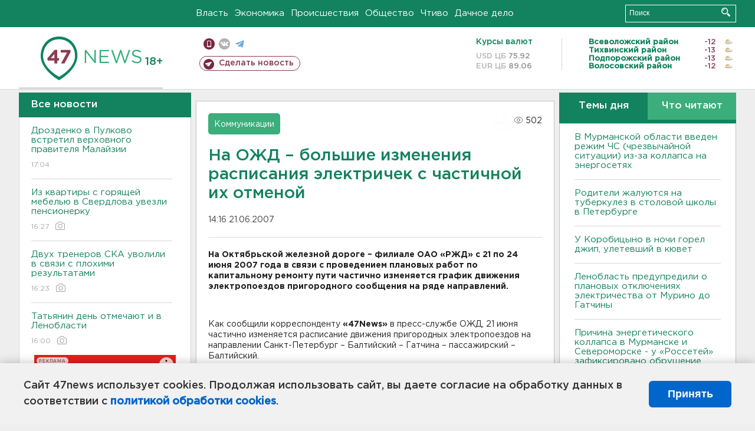

--- FILE ---
content_type: text/html; charset=UTF-8
request_url: https://47news.ru/who/collect/
body_size: 216
content:
{"status":"install","message":"","id":"10290","unique":0,"recordVisitInMemoryCache":true,"updateArticleStats":true,"nviews":502,"nviews_day":0,"nviews_today":0,"recordVisitUnique":true}